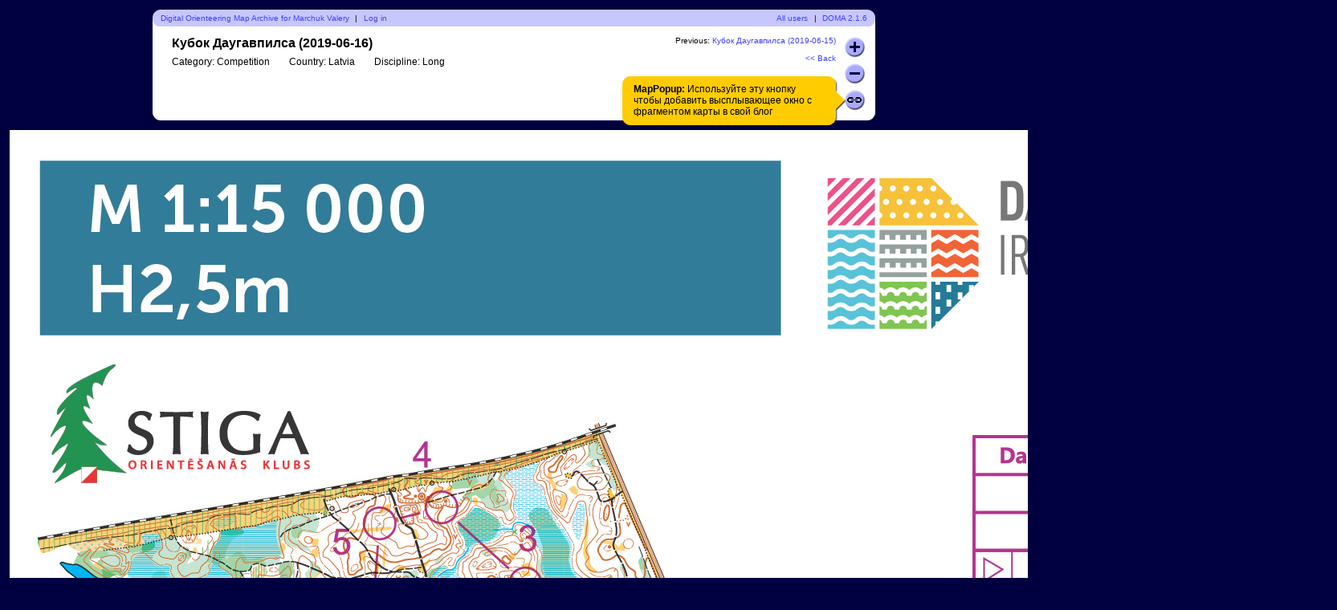

--- FILE ---
content_type: text/html; charset=UTF-8
request_url: http://omaps.obelarus.net/show_map.php?user=Marchuk+Valery&map=952
body_size: 3333
content:
<!DOCTYPE html PUBLIC "-//W3C//DTD XHTML 1.1//EN" "http://www.w3.org/TR/xhtml11/DTD/xhtml11.dtd">
<html xmlns="http://www.w3.org/1999/xhtml">
<head>
  <title>My digital orienteering map archive :: Кубок Даугавпилса (2019-06-16)</title>
  <meta http-equiv="Content-Type" content="text/html;charset=UTF-8" />
  <link rel="stylesheet" href="style.css" type="text/css" />

	<link rel="stylesheet" href="mappopup/creator.css" type="text/css" />
	<script src="mappopup/jquery-1.6.4.min.js" type="text/javascript"></script>
	<script src="mappopup/creator.js" type="text/javascript"></script>
	<script type="text/javascript">
		$(document).ready(function(){
			var hint = $('<div class="hint"><div class="bottom"><strong>MapPopup:</strong> Используйте эту кнопку чтобы добавить высплывающее окно с фрагментом карты в свой блог</div></div>');
			hint.hide();
			var timeout = null;
			$('.creator-start-button')
				.css('position','relative')
				.append(hint)
				.mouseover(function(){
					if(hint.not(':visible')) hint.fadeIn();
					if(timeout != null) clearTimeout(timeout);
				})
				.mouseout(function(){
					if(timeout != null) clearTimeout(timeout);
					timeout = setTimeout(function(){
						hint.fadeOut('slow');
					}, 500);
				});
			hint.fadeIn(2000);
			timeout = setTimeout(function(){
				hint.fadeOut(1000);
			},10000);
		});
		
	</script>
  <link rel="icon" type="image/png" href="gfx/favicon.png" />
  <link rel="alternate" type="application/rss+xml" title="RSS" href="rss.php?user=Marchuk+Valery" />
  <script type="text/javascript" charset="utf-8">
  <!--

    var imageWidth = 1653;
    var imageHeight = 2337;
    var zoom = 1;

    function ZoomIn()
    {
      zoom *= 1.25;
      document.getElementById("mapImage").width = zoom * imageWidth;
      document.getElementById("mapImage").height = zoom * imageHeight;
    }

    function ZoomOut()
    {
      zoom /= 1.25;
      document.getElementById("mapImage").width = zoom * imageWidth;
      document.getElementById("mapImage").height = zoom * imageHeight;
    }

	$(document).ready(function(){
		$('#rate-link').click(function(){
			$('#rate-form')
				.slideDown()
				.submit(function(){
					if(this.rate.selectedIndex == 0){
						$(this.rate).css('border', '1px solid red');
						alert('Укажите оценку от 0 до 5');
						return false;
					};
					if(this.name.value == ''){
						$(this.name).css('border', '1px solid red');
						alert('Введите имя');
						return false;
					};
					var pattern = new RegExp(/^(("[\w-\s]+")|([\w-]+(?:\.[\w-]+)*)|("[\w-\s]+")([\w-]+(?:\.[\w-]+)*))(@((?:[\w-]+\.)*\w[\w-]{0,66})\.([a-z]{2,6}(?:\.[a-z]{2})?)$)|(@\[?((25[0-5]\.|2[0-4][0-9]\.|1[0-9]{2}\.|[0-9]{1,2}\.))((25[0-5]|2[0-4][0-9]|1[0-9]{2}|[0-9]{1,2})\.){2}(25[0-5]|2[0-4][0-9]|1[0-9]{2}|[0-9]{1,2})\]?$)/i);
				    if(! pattern.test(this.email.value)){
						$(this.email).css('border', '1px solid red');
						alert('Пожалуйста, введите свой настоящий e-mail');
						return false;
					};
					
					setCookie('name', this.name.value, 365);
					setCookie('email', this.email.value, 365);
					$.post(
						$(this).attr('action'), 
						$(this).serialize(), 
						function(data,textStatus){
							$('#rate-div').replaceWith(data);
						}, 
						'html');
					$(this).slideUp('normal', function(){$(this).remove();});
					return false;
				});
			$(this).hide();
			return false;
		});
		$('#rated-link').css('cursor','pointer').click(function(){
			alert('You have already voted\nВы уже проголосовали');
		});
	});

	function setCookie(c_name,value,exdays)
	{
		var exdate=new Date();
		exdate.setDate(exdate.getDate() + exdays);
		var c_value=encodeURIComponent(value) + ((exdays==null) ? "" : "; expires="+exdate.toUTCString());
		document.cookie=c_name + "=" + c_value;
	}
  -->
  </script>
</head>
<body id="showMapBody">
<script>
  (function(i,s,o,g,r,a,m){i['GoogleAnalyticsObject']=r;i[r]=i[r]||function(){
  (i[r].q=i[r].q||[]).push(arguments)},i[r].l=1*new Date();a=s.createElement(o),
  m=s.getElementsByTagName(o)[0];a.async=1;a.src=g;m.parentNode.insertBefore(a,m)
  })(window,document,'script','//www.google-analytics.com/analytics.js','ga');

  ga('create', 'UA-3335730-1', 'obelarus.net');
  ga('send', 'pageview');

</script><div id="wrapper">
      <div id="topbar">
        <div class="inner">
          <div class="left">
            <a href="index.php?user=Marchuk+Valery">Digital Orienteering Map Archive for Marchuk Valery</a>
            <span class="separator">|</span>
                          <a href="login.php?user=Marchuk+Valery">Log in</a>
                      </div>
          <div class="right">
            <a href="users.php">All users</a>
            <span class="separator">|</span>
            <a href="http://www.matstroeng.se/doma/?version=2.1.6">DOMA 2.1.6</a>
          </div>
          <div class="clear"></div>
        </div>
      </div>
      <div id="content">
<div class="form">

<div id="name">Кубок Даугавпилса (2019-06-16)</div>

<div id="zoomButtonDiv">
  <div id="zoomIn" class="zoomButton" onclick="ZoomIn();"></div>
  <div id="zoomOut" class="zoomButton" onclick="ZoomOut();"></div>
			<div class="creator-start-button"></div>
	</div>

<div id="previousAndNext">
  Previous: <a href="show_map.php?user=Marchuk+Valery&amp;map=951">Кубок Даугавпилса (2019-06-15)</a>  <br />
    <br />
    <a href="index.php?user=Marchuk+Valery"><< Back</a>
</div>

<div id="propertyContainer">
<div class="property">Category: Competition</div><div class="property">Country: Latvia</div><div class="property">Discipline: Long</div>	
	
</div>
<div class="clear"></div>

</div>
</div>
</div>

	<div id="MapPopupCreatorForm" style="display:none;">
		<div class="topbar">
			<div class="inner">
				<div class="left">
					<span class="icon"></span>
					<strong>MapPopup</strong> - Создание всплывающей ссылки на фрагмент этой карты для Вашего блога.
				</div>
				<div class="right">
					<span class="close">X</span>
				</div>
				<div class="clear"></div>
			</div>
		</div>
		<div class="content">
			<div class="inner">
				<p>Сервис работает в тестовом режиме. Присылайте ваши замечания и пожелания на <a href="mailto:admin@obelarus.net">admin@obelarus.net</a></p>
				<fieldset>
					<legend>Параметры:</legend>
					<label>Заголовок всплывающего окна</label>
					<input id="MapPopupTitle" type="text" value="Кубок Даугавпилса (2019-06-16)" name="title">
					<label>Текст ссылки</label>
					<input id="MapPopupText" type="text" value="Фрагмент Кубок Даугавпилса (2019-06-16)" name="text">
				</fieldset>
				<fieldset>
					<legend>Результат:</legend>
					<label>HTML-код ссылки</label>
					<span class="note">Скопируйте и вставьте этот HTML-код в Ваш блог или др. место, где разрешено использование HTML-тегов (например, гостевую O'Belarus).</span>
					<textarea id="MapPopupCode" name="code" rows="3" cols="40" readonly></textarea><br />
					<label>Как это будет выглядеть</label>
					<div class="test">Текст текст <span id="MapPopupTest"></span> текст текст.</div>
				</fieldset>
			</div>
		</div>
	</div>

<div>
	  <img id="mapImage" src="/map_images/952.jpg" alt="Кубок Даугавпилса (2019-06-16)" width="1653" height="2337"/>
</div>
</body>
</html>

--- FILE ---
content_type: text/css
request_url: http://omaps.obelarus.net/style.css
body_size: 2365
content:
/* GENERAL ******************************************************************************/

html, body, form, select, input, textarea, table, thead, tbody, tfoot, tr, th, td
{
  font: 12px "Trebuchet MS", Verdana, Helvetica, sans-serif;
}

form, div
{
  padding: 0;
  margin: 0;
}

/* headers and paragraphs */
h1
{
  margin: 0 0 0.7em 0;
  font-size: 180%;
  font-weight: bold;
}

h2
{
  font-size: 135%;
  font-weight: bold;
}

h2, h3, h4, h5, h6
{
  padding: 0;
  margin: 1em 0 0.7em 0;
}

p
{
  padding: 0;
  margin: 0 0 0.7em 0;
}

/* links */
a, a:visited
{
  color: #3f3fff;
  text-decoration: none;
}

a:hover 
{
  color: #0000ff; 
  text-decoration: underline;
} 

a img
{
  border: 0;
}

/* tables */
table
{
  border-collapse: collapse;
  border: 1px solid #9f9f9f;
}

thead
{
  background-color: #9f9f9f;
  font-weight: bold;
  text-align: left;
}

td, th
{
  padding: 0.5em 1em;
}

tr.odd
{

}

tr.even
{
  background-color: #efefef;
}

/* miscellaneous */
span.separator
{
  margin: 0 0.5em;
}

ul.error
{
  color: #ff0000;
}

.clear
{
  clear: both;
}

.fullWidth
{
  width: 100%;
}

.hidden
{
  display: none;
}

/* LAYOUT ******************************************************************************/
body
{
  margin: 1em;
  background: #000040;
  text-align: center;
  color: #000000;
}

#wrapper
{
  width: 900px;
  margin: 0 auto;
  text-align: left;
}

#content
{
  background: #ffffff url(gfx/content_corner_bottom_left.png) no-repeat  bottom left;
}

#content form
{
  height: 1%; /* holly hack */
  padding: 2em;
  background: url(gfx/content_corner_bottom_right.png) no-repeat bottom right;
}

/* top bar */
#topbar
{
  background: #c7c7ff url(gfx/topbar_corner_top_left.png) no-repeat top left;
}

#topbar .inner
{
  font-size: 80%;
  background: url(gfx/topbar_corner_top_right.png) no-repeat top right;
}

#topbar .left
{
  position: relative;
  background: url(gfx/topbar_corner_bottom_left.png) no-repeat bottom left;
  float: left;
  padding: 0.5em 1em;
}

#topbar .right
{
  position: relative;
  background: url(gfx/topbar_corner_bottom_right.png) no-repeat bottom right;
  float: right;
  padding: 0.5em 1em;
}

/* FORM ELEMENTS ******************************************************************************/

form.wide div.container
{
  clear: both;
  position: relative;
}

form.wide label
{
  float: left;
  position: relative;
  width: 15em;
  margin: 0.3em 0 0.9em 0;
}

form.wide .buttons
{
  margin: 1em 0 0 15em;
}

form.wide textarea
{
  position: relative;
  margin-bottom: 0.5em;
  height: 8em;
  width: 35em;
}

form.wide input.text, form.wide input.password, form.wide select
{
  width: 35em;
}

input.submit
{
  border-width: 1px;
  border-top-color: #9f9f9f;
  border-bottom-color: #3f3f3f;
  border-left-color: #9f9f9f;
  border-right-color: #3f3f3f;
  padding: 0.2em 1em;
  margin: 0 1em 0 0;
  background: #ecebe6 url(gfx/button_background.png) repeat-x;
}

input.submit:active, input.submit:active:hover 
{
  background: #dbdae8 url(gfx/button_background_active.png) repeat-x;
  background-position: bottom left;
}

input.submit:hover
{
  border-top-color: #3f3f3f;
  border-bottom-color: #9f9f9f;
  border-left-color: #3f3f3f;
  border-right-color: #9f9f9f;
  background: #dbdae8 url(gfx/button_background_hover.png) repeat-x;
}

form.wide .tooltip
{
  width: 20em;
}

form.wide h2
{
  clear: left;
  margin: 1.5em 0 0.7em 0;
  padding-bottom: 0.2em;
  border-bottom: 1px dashed #7f7f7f;
}

form.wide h2 + p
{
  margin-bottom: 0.7em;
}

.tooltip
{
  border: 1px solid #000000;
  position: absolute;
  z-index: 100;
  background: #ffffdd;
  padding: 0.5em;
  right: 0;
  top: 0;
  font-size: 80%;
}

.required
{
  color: #ff0000;
}

/* index.php ******************************************************************************/

#indexBody #content form
{
  padding-bottom: 1em;
}

#intro
{
  margin: 0 0 1em 13em; 
}

#intro h1
{
  margin-top: 0;
}

#logo
{
  float: left;
  margin-bottom: 1.5em;
  display: block;
}

#rssIcon
{
  float: right;
  position: relative;
  z-index: 100;
}

/* Select category and year bar */
#selectCategoryAndYear
{
  background: #c7c7ff url(gfx/select_category_and_year_corner_top_left.png) no-repeat top left;
  text-align: center;
  margin-top: 1em;
  height: 1%; /* holly hack */
}

#selectCategoryAndYear .inner1
{
  background: url(gfx/select_category_and_year_corner_top_right.png) no-repeat top right;
}

#selectCategoryAndYear .inner2
{
  background: url(gfx/select_category_and_year_corner_bottom_left.png) no-repeat bottom left;
}

#selectCategoryAndYear .inner3
{
  background: url(gfx/select_category_and_year_corner_bottom_right.png) no-repeat bottom right;
  padding: 0.5em;
}

#selectCategoryAndYear label
{
  margin-left: 1em;
}

#selectCategoryAndYear select
{
  margin-right: 1em;
}

/* map thumbnail and info */
.map
{
  margin-bottom: 1em;
  clear: both;
  background: #efefef url(gfx/map_corner_bottom_left.png) no-repeat bottom left;
  height: 1%; /* holly hack */
}

.map .inner
{
  background: url(gfx/map_corner_bottom_right.png) no-repeat bottom right;
  padding-bottom: 1em;
}

.map .thumbnail
{
  padding: 1em 1em 0 1em;
  margin-right: 1em;
  float: left;
  background: url(gfx/map_corner_top_left.png) no-repeat top left;
  height: 1%; /* holly hack */
}

.map .thumbnail a
{
  display: block;
}

.map .thumbnail img
{
  border: 1px solid #7f7f7f;
  display: block;
}

.map .thumbnail img:hover
{
  border: 1px solid #0000ff;
}

.map .info
{
  background: url(gfx/map_corner_top_right.png) no-repeat top right;
  padding: 1em 1em 0 1em;
}

.map .info .name
{
  font-size: 140%;
  font-weight: bold;
}

.map .date, .map .category, .map .organiser, .map .discipline, .map.resultListUrl
{

}

.map .info .admin
{
  font-size: 80%;
}

.map .comment
{
  clear: both;
  padding: 0.5em 1em 0 1em;
}

.map .bottom
{
  clear: both;
}

/* map comment */
.indent
{
  margin-left: 1em;
}

img.button
{
  float: left;
  position: relative;
  cursor: pointer;
  margin-top: 4px;
}

/* footer */
#footer
{
  font-size: 80%;
  color: #7f7f7f;
  margin: 1em 0 0 0;
  padding: 0;
}

#footer a
{
  color: #7f7fff;
}

/* show_map.php ******************************************************************************/

#showMapBody #content form
{
  padding-top: 1em;
  padding-right: 1em;
  padding-bottom: 1em;
  min-height: 60px;
}

#showMapBody #content div.form	{
  height: 1%; /* holly hack */
  padding: 2em;
  background: url(gfx/content_corner_bottom_right.png) no-repeat bottom right;
  padding-top: 1em;
  padding-right: 1em;
  padding-bottom: 1em;
  min-height: 60px;
}

#showMapBody #mapImage
{
  border-width: 0;
  margin: 1em auto;
  clear: both;
  display: block;
}

#showMapBody #name
{
  font-size: 130%;
  font-weight: bold;
  margin-bottom: 0.5em;
  float: left;
  width: 62%;
}

#showMapBody #propertyContainer
{
  width: 62%;
  float: left;
}

#showMapBody .property
{
  float: left;
  position: relative;
  margin-bottom: 0.5em;
  margin-right: 2em;
}

#showMapBody #comment
{
  clear: both;
  margin: 0.5em 0;
}

#showMapBody #previousAndNext
{
  float: right;
  font-size: 80%;
  text-align: right;
  margin-right: 1em;
  width: 30%;
}

#showMapBody #zoomButtonDiv
{
  float: right;
}

.zoomButton
{
  cursor: pointer;
  width: 27px;
  height: 27px;
  display: block;
  margin-bottom: 6px;
  background-position: 0 0;
}

#zoomIn
{
  background-image: url(gfx/zoom_out.png);
}

#zoomOut
{
  background-image: url(gfx/zoom_in.png);
}

.zoomButton:hover
{
  background-position: 27px 0;
}

/* edit_user.php *******************************************************************************************************/

#categoryContainer
{
  display: inline;
  float: left;
  position: relative;
}

#categoryContainer .category
{
  clear: both;
  margin-bottom: 0.5em;
  position: relative;
}

#categoryContainer input.text
{
  width: 15em;
}

#categoryContainer label
{
  width: auto;
  margin: 0 1em 0 0;
  float: none;
}

/* users.php *******************************************************************************************************/

.hoverThumbnailContainer
{
  position: relative;
}

.hoverThumbnail
{
  position: absolute;
  z-index: 100;
  /*padding: 0.5em; */
  border: 1px solid #7f7f7f;
  background: #ffffff;
  top: 2em;
}

.hoverThumbnail img
{
  display: block;
}


--- FILE ---
content_type: text/css
request_url: http://omaps.obelarus.net/mappopup/creator.css
body_size: 1277
content:
#MapPopupCreatorForm	{
	margin: 15px auto;
	width: 900px;
}
.tl-corner	{
	background-image: url("creator_corner_top_left.png");
	background-repeat: no-repeat;
	background-attachment: scroll;
	background-position: left top;
}
.tr-corner	{
	background-image: url("creator_corner_top_right.png");
	background-repeat: no-repeat;
	background-attachment: scroll;
	background-position: right top;
}
.bl-corner	{
	background-image: url("creator_corner_bottom_left.png");
	background-repeat: no-repeat;
	background-attachment: scroll;
	background-position: left bottom;
}
.br-corner	{
	background-image: url("creator_corner_bottom_right.png");
	background-repeat: no-repeat;
	background-attachment: scroll;
	background-position: right bottom;
}
#MapPopupCreatorForm .topbar {
	background: url("../gfx/topbar_corner_top_left.png") no-repeat scroll left top #C7C7FF;
}
#MapPopupCreatorForm .topbar .inner {
    background: url("../gfx/topbar_corner_top_right.png") no-repeat scroll right top transparent;
    font-size: 80%;	
}
#MapPopupCreatorForm .topbar .left {
    background: url("../gfx/topbar_corner_bottom_left.png") no-repeat scroll left bottom transparent;
    float: left;
    padding: 0.5em 1em;
    position: relative;
}
#MapPopupCreatorForm .topbar .right {
    background: url("../gfx/topbar_corner_bottom_right.png") no-repeat scroll right bottom transparent;
    float: right;
    padding: 0.5em 1em;
    position: relative;
}
#MapPopupCreatorForm .topbar .icon	{
	background: url("mappopup-icon.gif") no-repeat scroll 0 5px transparent;
	display: inline-block;
	width: 18px;
	height: 18px;
	vertical-align: middle;
	margin-right: 3px;
}
#MapPopupCreatorForm .topbar .close	{
	background: url("mappopup-close.png") no-repeat scroll 0 0 transparent;
	display: inline-block;
	width: 18px;
	height: 18px;
	vertical-align: middle;
	text-indent:100px;
}
#MapPopupCreatorForm .topbar .close:hover,
#MapPopupCreatorForm .topbar .close.hover	{
	background-position: -18px 0;
}


#MapPopupCreatorForm .content	{
    background: url("../gfx/content_corner_bottom_left.png") no-repeat scroll left bottom #FFFFFF;
}
#MapPopupCreatorForm .content .inner	{
    background: url("../gfx/content_corner_bottom_right.png") no-repeat scroll right bottom transparent;
    height: 1%;
    padding: 2em;
	text-align: left;
}

#MapPopupCreatorForm .content fieldset {
	border: 0;
	padding: 10px 0 0 0;
	margin: 0;
	position: relative;
}
#MapPopupCreatorForm .content legend {
	font-size:120%;
	font-weight: bold;
	position: absolute;
	top: -10px;
	left: 0;
}
#MapPopupCreatorForm .content fieldset input	{
	display: block;
	width: 500px;
	margin: 0 0 10px 300px;
}
#MapPopupCreatorForm .content fieldset label	{
	float: left;
	width: 290px;
	display: block;
	text-align: right;
	font-weight: bold;
}
#MapPopupCreatorForm .content fieldset textarea	{
	display: block;
	width: 500px;
	margin: 0 0 0 300px;
}
#MapPopupCreatorForm .content fieldset .note	{
	width: 290px;
	display: block;
	text-align:right;
	float: left;
	clear: left;
}
#MapPopupCreatorForm .content fieldset .test	{
	display: block;
	width: 500px;
	margin: 0 0 0 300px;
}

.creator-start	{
	background-image: url("mappopup.png");
    background-position: 0 0;
    cursor: pointer;
    display: block;
    height: 27px;
    width: 27px;
	float: right;
}
.creator-start:hover,
.creator-start.hover	{
	background-position: 27px 0;
}

.creator-start-button	{
	background-image: url("mappopup.png");
    background-position: 0 0;
    cursor: pointer;
    display: block;
    height: 27px;
    width: 27px;
	float: right;
}
.creator-start-button:hover,
.creator-start-button.hover	{
	background-position: 27px 0;
}
.hint	{
	position: absolute;
	top: -17px;
	right: 24px;
	width: 280px;
	height: auto;
	background-image: url(hint-bottom.png);
	background-position: left bottom;
	background-repeat:no-repeat;
	padding: 0 0 12px 0;
	z-index:500;
}
.hint .bottom	{
	background-image:url(hint-body.png);
	background-position:top;
	background-repeat:no-repeat;
	padding: 10px 30px 0 15px;
}

#MapPopupCreatorFrame .shade	{
	background-color:#000000;
	filter:progid:DXImageTransform.Microsoft.Alpha(opacity=50); /* IE 5.5+*/
	-moz-opacity: 0.5; /* Mozilla 1.6 � ���� */
	-khtml-opacity: 0.5; /* Konqueror 3.1, Safari 1.1 */
	opacity: 0.5; /* CSS3 - Mozilla 1.7b +, Firefox 0.9 +, Safari 1.2+, Opera 9 */
}
#MapPopupCreatorFrame .slot	{
	cursor:move;
}
#MapPopupCreatorFrame .cursor.left	{
	width: 16px;
	background-image:url(w-cursor.gif);
	background-repeat:repeat-y;
	background-position: right center;
}
#MapPopupCreatorFrame .cursor.right	{
	width: 16px;
	background-image:url(e-cursor.gif);
	background-repeat:repeat-y;
	background-position: left center;
}
#MapPopupCreatorFrame .cursor.top	{
	height: 16px;
	background-image:url(n-cursor.gif);
	background-repeat:repeat-x;
	background-position:center bottom;
}
#MapPopupCreatorFrame .cursor.bottom	{
	height: 16px;
	background-image:url(s-cursor.gif);
	background-repeat:repeat-x;
	background-position:center top;
}


--- FILE ---
content_type: application/javascript
request_url: http://omaps.obelarus.net/mappopup/creator.js
body_size: 2670
content:
$(document).ready(function(){
	window.bwMapPopupLaunched = false;

	var mapImage = $('#mapImage'),
		src = window.location.protocol +'//'+ window.location.host + mapImage.attr('src');	
	var wrapper = mapImage.parent();
	wrapper.css({
		'position': 'relative',
		'display': 'inline-block',
		'margin': '1em auto'
	});
	mapImage.css({
		'margin': 0
	});

	var zoom = window.zoom,
		width = Math.round( mapImage.width() / 2 ),
		height = Math.round( mapImage.height() / 2 ), 
		left =  Math.round( width / 2 ),
		top =  Math.round( height / 2 ),
		widthMax = mapImage.width(),
		heightMax = mapImage.height();
		
	$('#MapPopupCreatorForm textarea').focus(function(){
		$(this).select();
	});

	ZoomIn = function(){
		window.zoom = Math.round( window.zoom * 125 ) / 100;
		$('#mapImage')
			.width(Math.round(window.zoom * imageWidth))
			.height(Math.round(window.zoom * imageHeight));
		ZoomChange();
	};
	ZoomOut = function(){
		window.zoom = Math.round( window.zoom * 80 ) / 100;
		$('#mapImage')
			.width(Math.round(window.zoom * imageWidth))
			.height(Math.round(window.zoom * imageHeight));
		ZoomChange();
	};

	$('.creator-start-button').click(MapPopupCreatorStart);
	return;

	function ZoomChange(){
		if(! bwMapPopupLaunched) return;
		
		width = Math.round(width * window.zoom / zoom);
		height = Math.round(height * window.zoom / zoom);
		left = Math.round(left * window.zoom / zoom);
		top = Math.round(top * window.zoom / zoom);
		zoom = window.zoom;
		widthMax = mapImage.width();
		heightMax = mapImage.height();

		$('#MapPopupCreatorFrame').resize();
	};

	function MapPopupCreatorStart(){
		if(bwMapPopupLaunched) return;
		bwMapPopupLaunched = true;
		
		widthMax = mapImage.width();
		heightMax = mapImage.height();
		var widthMin = 20,
			heightMin = 20;
	
	
		var frame = $('<div id="MapPopupCreatorFrame"></div>')
			.css({
					'position': 'absolute',
	//				'left': mapImage.position().left + (mapImage.offset().left - wrapper.offset().left) +'px',
	//				'top': mapImage.position().top + (mapImage.offset().top - wrapper.offset().top) +'px',
	//				'left': mapImage.position().left +'px',
					'left': 0,
					'top': 0,
					'width': widthMax +'px',
					'height': heightMax +'px',
					'overflow': 'hidden'
				 })
			.appendTo(wrapper);
		var shadeTop = $('<div class="shade top"></div>')
			.appendTo(frame);
		var shadeLeft = $('<div class="shade left"></div>')
			.css('float', 'left')
			.appendTo(frame);
		var slot = $('<div class="slot"></div>')
			.css({
					'float': 'left',
					'position': 'relative',
					'cursor': 'move',
					'zIndex': '100'
				 })
			.appendTo(frame)
			.mousedown(function(e){
					var posY = e.pageY - wrapper.offset().top,
						posX = e.pageX - wrapper.offset().left,
						topStart = top,
						leftStart = left;
	
					$('body').mousemove(function(e){
						var shiftY = (e.pageY - wrapper.offset().top) - posY,
							shiftX = (e.pageX - wrapper.offset().left) - posX;
						if(shiftY > 0){
							if(topStart + height + shiftY > heightMax){
								top = heightMax - height;
							}else{
								top = topStart + shiftY;
							};
						}else{
							if(topStart + shiftY < 0){
								top = 0;
							}else{
								top = topStart + shiftY;
							};
						};
						if(shiftX > 0){
							if(leftStart + width + shiftX > widthMax){
								left = widthMax - width;
							}else{
								left = leftStart + shiftX;
							};
						}else{
							if(leftStart + shiftX < 0){
								left = 0;
							}else{
								left = leftStart + shiftX;
							};
						};
						frame.resize();
						return false;
					}).mouseup(MapPopupCreatorStopMoving)
					.mouseleave(MapPopupCreatorStopMoving);
	
					return false;
			});
	
		var shadeRight = $('<div class="shade right"></div>')
			.css('float', 'left')
			.appendTo(frame);
		var shadeBottom = $('<div class="shade bottom"></div>')
			.css('clear', 'both')
			.appendTo(frame);
		
		var cursorLeft = $('<div class="cursor left"></div>')
			.css({
					'position': 'absolute',
					'top': 0,
					'left': '-10px',
					'cursor': 'w-resize'
				 })
			.appendTo(slot)
			.mousedown(function(e){
					var posX = e.pageX - wrapper.offset().left,
						leftStart = left,
						widthStart = width;
	
					$('body').mousemove(function(e){
						var shiftX = (e.pageX - wrapper.offset().left) - posX;
						if(shiftX < 0){
							if(leftStart + shiftX < 0){
								width = widthStart + leftStart;
								left = 0;
							}else{
								width = widthStart - shiftX;
								left = leftStart + shiftX;
							};
						}else{
							if(widthStart - shiftX < widthMin){
								width = widthMin;
								left = leftStart + widthStart - widthMin;
							}else{
								width = widthStart - shiftX;
								left = leftStart + shiftX;
							};
						};
						frame.resize();
						return false;
					}).mouseup(MapPopupCreatorStopMoving)
					.mouseleave(MapPopupCreatorStopMoving);
	
					return false;
			});
	
		var cursorRight = $('<div class="cursor right"></div>')
			.css({
					'position': 'absolute',
					'top': 0,
					'right': '-10px',
					'cursor': 'e-resize'
				 })
			.appendTo(slot)
			.mousedown(function(e){
					var posX = e.pageX - wrapper.offset().left,
						leftStart = left,
						widthStart = width;
	
					$('body').mousemove(function(e){
						var shiftX = (e.pageX - wrapper.offset().left) - posX;
						if(shiftX > 0){
							if(leftStart + widthStart + shiftX > widthMax){
								width = widthMax - leftStart;
							}else{
								width = widthStart + shiftX;
							};
						}else{
							if(widthStart + shiftX < widthMin){
								width = widthMin;
							}else{
								width = widthStart + shiftX;
							};
						};
						frame.resize();
						return false;
					}).mouseup(MapPopupCreatorStopMoving)
					.mouseleave(MapPopupCreatorStopMoving);
	
					return false;
			});
			
		var cursorTop = $('<div class="cursor top"></div>')
			.css({
					'position': 'absolute',
					'top': '-10px',
					'left': 0,
					'cursor': 'n-resize'
				 })
			.appendTo(slot)
			.mousedown(function(e){
					var posY = e.pageY - wrapper.offset().top,
						topStart = top,
						heightStart = height;
	
					$('body').mousemove(function(e){
						var shiftY = (e.pageY - wrapper.offset().top) - posY;
						if(shiftY < 0){
							if(topStart + shiftY < 0){
								height = heightStart + topStart;
								top = 0;
							}else{
								height = heightStart - shiftY;
								top = topStart + shiftY;
							};
						}else{
							if(heightStart - shiftY < heightMin){
								height = heightMin;
								top = topStart + heightStart - heightMin;
							}else{
								height = heightStart - shiftY;
								top = topStart + shiftY;
							};
						};
						frame.resize();
						return false;
					}).mouseup(MapPopupCreatorStopMoving)
					.mouseleave(MapPopupCreatorStopMoving);
	
					return false;
			});
	
		var cursorBottom = $('<div class="cursor bottom"></div>')
			.css({
					'position': 'absolute',
					'bottom': '-10px',
					'left': 0,
					'cursor': 's-resize'
				 })
			.appendTo(slot)
			.mousedown(function(e){
					var posY = e.pageY - wrapper.offset().top,
						topStart = top,
						heightStart = height;
	
					$('body').mousemove(function(e){
						var shiftY = (e.pageY - wrapper.offset().top) - posY;
						if(shiftY > 0){
							if(topStart + heightStart + shiftY > heightMax){
								height = heightMax - topStart;
							}else{
								height = heightStart + shiftY;
							};
						}else{
							if(heightStart + shiftY < heightMin){
								height = heightMin;
							}else{
								height = heightStart + shiftY;
							};
						};
						frame.resize();
						return false;
					}).mouseup(MapPopupCreatorStopMoving)
					.mouseleave(MapPopupCreatorStopMoving);
	
					return false;
			});
			
		frame.resize(function(){
			frame.css({
					'width': widthMax +'px',
					'height': heightMax +'px'
				});
			shadeTop.css({
					'width': widthMax +'px',
					'height': top +'px'
				});
			shadeLeft.css({
					'width': left +'px',
					'height': height +'px'
				});
			shadeRight.css({
					'width': (widthMax - left - width) +'px',
					'height': height +'px'
				});
			shadeBottom.css({
					'width': widthMax +'px',
					'height': (heightMax - top - height) +'px'
				});
			slot.css({
					'width': width +'px',
					'height': height +'px'
				});
			cursorTop.css('width', width +'px');
			cursorBottom.css('width', width +'px');
			cursorLeft.css('height', height +'px');
			cursorRight.css('height', height +'px');
			
			var title = $('#MapPopupTitle').val().replace(/"/g,'&quot;'),
				text = $('#MapPopupText').val().replace(/</g,'&lt;').replace(/>/g,'&gt;').replace(/&/g,'&amp;'),
				url = window.location.href,
	//			code = '<a href="'+ url +'" onclick="'+ left +','+ top +' - '+ width +','+ height +", '"+ title +"')" + '">'+ text +'</a>';
	//			code = '<a href="'+ url +'" src="'+ src +'" width="'+ width +'" height="'+ height +'" left="'+ left +'" top="'+ top +'" title="'+ title +'" zoom="'+ zoom +'" widthMax="'+ widthMax +'" heightMax="'+ heightMax +'" onclick="' + "window.MapPopupFrom=this;if(typeof MapPopup==='function'){MapPopup();return false;} var s=document.createElement('script');s.setAttribute('type','text/javascript');s.setAttribute('src','http://omaps.obelarus.net/mappopup/show.js');document.getElementsByTagName('head').item(0).appendChild(s);return false;" + '" style="border-bottom:1px dashed  blue;text-decoration: none;">'+ text +'</a>';

				//v.1.2
				code = '<a href="'+ url +'" title="'+ title +'"'
						+ ' onclick="' + "this.src='"+ src +"';this.width="+ width +";this.height="+ height +";this.left="+ left +";this.top="+ top +";this.zoom="+ zoom +";this.widthMax="+ widthMax +";this.heightMax="+ heightMax +";"
						+ "window.MapPopupFrom=this;if(typeof MapPopup==='function'){MapPopup();return false;} var s=document.createElement('script');s.setAttribute('type','text/javascript');s.setAttribute('src','http://omaps.obelarus.net/mappopup/show.js');document.getElementsByTagName('head').item(0).appendChild(s);return false;" + '"'
						+ 'style="border-bottom:1px dashed  blue;text-decoration: none;">'+ text +'</a>';
			$('#MapPopupCode').val(code);
			$('#MapPopupTest').html(code);
		});
		
		$('#MapPopupCreatorForm').slideDown();
		$('#MapPopupCreatorForm .close').click(function(){
			$('#MapPopupCreatorForm').slideUp();
			frame.remove();
			$(this).unbind('click');
			$('#MapPopupCreatorForm input:text')
				.unbind('keypress');
			bwMapPopupLaunched = false;
			return false;
		});
		$('#MapPopupCreatorForm input:text')
			.keypress(function(){
				setTimeout(function(){frame.resize()}, 0);
			});
		
		frame.resize();
	};

	function MapPopupCreatorStopMoving(){
		$('body')
			.unbind('mouseup')
			.unbind('mousemove')
			.unbind('mouseleave');
	};


});





--- FILE ---
content_type: text/plain
request_url: https://www.google-analytics.com/j/collect?v=1&_v=j102&a=738921629&t=pageview&_s=1&dl=http%3A%2F%2Fomaps.obelarus.net%2Fshow_map.php%3Fuser%3DMarchuk%2BValery%26map%3D952&ul=en-us%40posix&dt=My%20digital%20orienteering%20map%20archive%20%3A%3A%20%D0%9A%D1%83%D0%B1%D0%BE%D0%BA%20%D0%94%D0%B0%D1%83%D0%B3%D0%B0%D0%B2%D0%BF%D0%B8%D0%BB%D1%81%D0%B0%20(2019-06-16)&sr=1280x720&vp=1280x720&_u=IEBAAAABAAAAACAAI~&jid=354886761&gjid=1065657101&cid=1694546393.1769820760&tid=UA-3335730-1&_gid=125944427.1769820760&_r=1&_slc=1&z=2010822435
body_size: -286
content:
2,cG-MSZ7VPZRK7